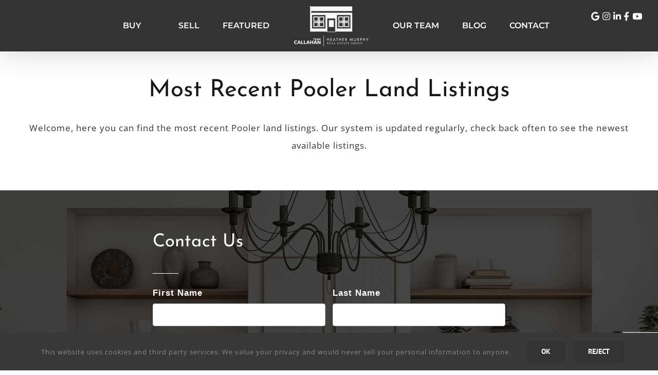

--- FILE ---
content_type: text/html; charset=utf-8
request_url: https://www.google.com/recaptcha/api2/anchor?ar=1&k=6LegGhYnAAAAAFxBBOYs3ivhxfSIOujaekWpLCMn&co=aHR0cHM6Ly93d3cuaGVhdGhlcm11cnBoeWdyb3VwLmNvbTo0NDM.&hl=en&v=PoyoqOPhxBO7pBk68S4YbpHZ&theme=light&size=invisible&anchor-ms=20000&execute-ms=30000&cb=xgg8pcul91ab
body_size: 48973
content:
<!DOCTYPE HTML><html dir="ltr" lang="en"><head><meta http-equiv="Content-Type" content="text/html; charset=UTF-8">
<meta http-equiv="X-UA-Compatible" content="IE=edge">
<title>reCAPTCHA</title>
<style type="text/css">
/* cyrillic-ext */
@font-face {
  font-family: 'Roboto';
  font-style: normal;
  font-weight: 400;
  font-stretch: 100%;
  src: url(//fonts.gstatic.com/s/roboto/v48/KFO7CnqEu92Fr1ME7kSn66aGLdTylUAMa3GUBHMdazTgWw.woff2) format('woff2');
  unicode-range: U+0460-052F, U+1C80-1C8A, U+20B4, U+2DE0-2DFF, U+A640-A69F, U+FE2E-FE2F;
}
/* cyrillic */
@font-face {
  font-family: 'Roboto';
  font-style: normal;
  font-weight: 400;
  font-stretch: 100%;
  src: url(//fonts.gstatic.com/s/roboto/v48/KFO7CnqEu92Fr1ME7kSn66aGLdTylUAMa3iUBHMdazTgWw.woff2) format('woff2');
  unicode-range: U+0301, U+0400-045F, U+0490-0491, U+04B0-04B1, U+2116;
}
/* greek-ext */
@font-face {
  font-family: 'Roboto';
  font-style: normal;
  font-weight: 400;
  font-stretch: 100%;
  src: url(//fonts.gstatic.com/s/roboto/v48/KFO7CnqEu92Fr1ME7kSn66aGLdTylUAMa3CUBHMdazTgWw.woff2) format('woff2');
  unicode-range: U+1F00-1FFF;
}
/* greek */
@font-face {
  font-family: 'Roboto';
  font-style: normal;
  font-weight: 400;
  font-stretch: 100%;
  src: url(//fonts.gstatic.com/s/roboto/v48/KFO7CnqEu92Fr1ME7kSn66aGLdTylUAMa3-UBHMdazTgWw.woff2) format('woff2');
  unicode-range: U+0370-0377, U+037A-037F, U+0384-038A, U+038C, U+038E-03A1, U+03A3-03FF;
}
/* math */
@font-face {
  font-family: 'Roboto';
  font-style: normal;
  font-weight: 400;
  font-stretch: 100%;
  src: url(//fonts.gstatic.com/s/roboto/v48/KFO7CnqEu92Fr1ME7kSn66aGLdTylUAMawCUBHMdazTgWw.woff2) format('woff2');
  unicode-range: U+0302-0303, U+0305, U+0307-0308, U+0310, U+0312, U+0315, U+031A, U+0326-0327, U+032C, U+032F-0330, U+0332-0333, U+0338, U+033A, U+0346, U+034D, U+0391-03A1, U+03A3-03A9, U+03B1-03C9, U+03D1, U+03D5-03D6, U+03F0-03F1, U+03F4-03F5, U+2016-2017, U+2034-2038, U+203C, U+2040, U+2043, U+2047, U+2050, U+2057, U+205F, U+2070-2071, U+2074-208E, U+2090-209C, U+20D0-20DC, U+20E1, U+20E5-20EF, U+2100-2112, U+2114-2115, U+2117-2121, U+2123-214F, U+2190, U+2192, U+2194-21AE, U+21B0-21E5, U+21F1-21F2, U+21F4-2211, U+2213-2214, U+2216-22FF, U+2308-230B, U+2310, U+2319, U+231C-2321, U+2336-237A, U+237C, U+2395, U+239B-23B7, U+23D0, U+23DC-23E1, U+2474-2475, U+25AF, U+25B3, U+25B7, U+25BD, U+25C1, U+25CA, U+25CC, U+25FB, U+266D-266F, U+27C0-27FF, U+2900-2AFF, U+2B0E-2B11, U+2B30-2B4C, U+2BFE, U+3030, U+FF5B, U+FF5D, U+1D400-1D7FF, U+1EE00-1EEFF;
}
/* symbols */
@font-face {
  font-family: 'Roboto';
  font-style: normal;
  font-weight: 400;
  font-stretch: 100%;
  src: url(//fonts.gstatic.com/s/roboto/v48/KFO7CnqEu92Fr1ME7kSn66aGLdTylUAMaxKUBHMdazTgWw.woff2) format('woff2');
  unicode-range: U+0001-000C, U+000E-001F, U+007F-009F, U+20DD-20E0, U+20E2-20E4, U+2150-218F, U+2190, U+2192, U+2194-2199, U+21AF, U+21E6-21F0, U+21F3, U+2218-2219, U+2299, U+22C4-22C6, U+2300-243F, U+2440-244A, U+2460-24FF, U+25A0-27BF, U+2800-28FF, U+2921-2922, U+2981, U+29BF, U+29EB, U+2B00-2BFF, U+4DC0-4DFF, U+FFF9-FFFB, U+10140-1018E, U+10190-1019C, U+101A0, U+101D0-101FD, U+102E0-102FB, U+10E60-10E7E, U+1D2C0-1D2D3, U+1D2E0-1D37F, U+1F000-1F0FF, U+1F100-1F1AD, U+1F1E6-1F1FF, U+1F30D-1F30F, U+1F315, U+1F31C, U+1F31E, U+1F320-1F32C, U+1F336, U+1F378, U+1F37D, U+1F382, U+1F393-1F39F, U+1F3A7-1F3A8, U+1F3AC-1F3AF, U+1F3C2, U+1F3C4-1F3C6, U+1F3CA-1F3CE, U+1F3D4-1F3E0, U+1F3ED, U+1F3F1-1F3F3, U+1F3F5-1F3F7, U+1F408, U+1F415, U+1F41F, U+1F426, U+1F43F, U+1F441-1F442, U+1F444, U+1F446-1F449, U+1F44C-1F44E, U+1F453, U+1F46A, U+1F47D, U+1F4A3, U+1F4B0, U+1F4B3, U+1F4B9, U+1F4BB, U+1F4BF, U+1F4C8-1F4CB, U+1F4D6, U+1F4DA, U+1F4DF, U+1F4E3-1F4E6, U+1F4EA-1F4ED, U+1F4F7, U+1F4F9-1F4FB, U+1F4FD-1F4FE, U+1F503, U+1F507-1F50B, U+1F50D, U+1F512-1F513, U+1F53E-1F54A, U+1F54F-1F5FA, U+1F610, U+1F650-1F67F, U+1F687, U+1F68D, U+1F691, U+1F694, U+1F698, U+1F6AD, U+1F6B2, U+1F6B9-1F6BA, U+1F6BC, U+1F6C6-1F6CF, U+1F6D3-1F6D7, U+1F6E0-1F6EA, U+1F6F0-1F6F3, U+1F6F7-1F6FC, U+1F700-1F7FF, U+1F800-1F80B, U+1F810-1F847, U+1F850-1F859, U+1F860-1F887, U+1F890-1F8AD, U+1F8B0-1F8BB, U+1F8C0-1F8C1, U+1F900-1F90B, U+1F93B, U+1F946, U+1F984, U+1F996, U+1F9E9, U+1FA00-1FA6F, U+1FA70-1FA7C, U+1FA80-1FA89, U+1FA8F-1FAC6, U+1FACE-1FADC, U+1FADF-1FAE9, U+1FAF0-1FAF8, U+1FB00-1FBFF;
}
/* vietnamese */
@font-face {
  font-family: 'Roboto';
  font-style: normal;
  font-weight: 400;
  font-stretch: 100%;
  src: url(//fonts.gstatic.com/s/roboto/v48/KFO7CnqEu92Fr1ME7kSn66aGLdTylUAMa3OUBHMdazTgWw.woff2) format('woff2');
  unicode-range: U+0102-0103, U+0110-0111, U+0128-0129, U+0168-0169, U+01A0-01A1, U+01AF-01B0, U+0300-0301, U+0303-0304, U+0308-0309, U+0323, U+0329, U+1EA0-1EF9, U+20AB;
}
/* latin-ext */
@font-face {
  font-family: 'Roboto';
  font-style: normal;
  font-weight: 400;
  font-stretch: 100%;
  src: url(//fonts.gstatic.com/s/roboto/v48/KFO7CnqEu92Fr1ME7kSn66aGLdTylUAMa3KUBHMdazTgWw.woff2) format('woff2');
  unicode-range: U+0100-02BA, U+02BD-02C5, U+02C7-02CC, U+02CE-02D7, U+02DD-02FF, U+0304, U+0308, U+0329, U+1D00-1DBF, U+1E00-1E9F, U+1EF2-1EFF, U+2020, U+20A0-20AB, U+20AD-20C0, U+2113, U+2C60-2C7F, U+A720-A7FF;
}
/* latin */
@font-face {
  font-family: 'Roboto';
  font-style: normal;
  font-weight: 400;
  font-stretch: 100%;
  src: url(//fonts.gstatic.com/s/roboto/v48/KFO7CnqEu92Fr1ME7kSn66aGLdTylUAMa3yUBHMdazQ.woff2) format('woff2');
  unicode-range: U+0000-00FF, U+0131, U+0152-0153, U+02BB-02BC, U+02C6, U+02DA, U+02DC, U+0304, U+0308, U+0329, U+2000-206F, U+20AC, U+2122, U+2191, U+2193, U+2212, U+2215, U+FEFF, U+FFFD;
}
/* cyrillic-ext */
@font-face {
  font-family: 'Roboto';
  font-style: normal;
  font-weight: 500;
  font-stretch: 100%;
  src: url(//fonts.gstatic.com/s/roboto/v48/KFO7CnqEu92Fr1ME7kSn66aGLdTylUAMa3GUBHMdazTgWw.woff2) format('woff2');
  unicode-range: U+0460-052F, U+1C80-1C8A, U+20B4, U+2DE0-2DFF, U+A640-A69F, U+FE2E-FE2F;
}
/* cyrillic */
@font-face {
  font-family: 'Roboto';
  font-style: normal;
  font-weight: 500;
  font-stretch: 100%;
  src: url(//fonts.gstatic.com/s/roboto/v48/KFO7CnqEu92Fr1ME7kSn66aGLdTylUAMa3iUBHMdazTgWw.woff2) format('woff2');
  unicode-range: U+0301, U+0400-045F, U+0490-0491, U+04B0-04B1, U+2116;
}
/* greek-ext */
@font-face {
  font-family: 'Roboto';
  font-style: normal;
  font-weight: 500;
  font-stretch: 100%;
  src: url(//fonts.gstatic.com/s/roboto/v48/KFO7CnqEu92Fr1ME7kSn66aGLdTylUAMa3CUBHMdazTgWw.woff2) format('woff2');
  unicode-range: U+1F00-1FFF;
}
/* greek */
@font-face {
  font-family: 'Roboto';
  font-style: normal;
  font-weight: 500;
  font-stretch: 100%;
  src: url(//fonts.gstatic.com/s/roboto/v48/KFO7CnqEu92Fr1ME7kSn66aGLdTylUAMa3-UBHMdazTgWw.woff2) format('woff2');
  unicode-range: U+0370-0377, U+037A-037F, U+0384-038A, U+038C, U+038E-03A1, U+03A3-03FF;
}
/* math */
@font-face {
  font-family: 'Roboto';
  font-style: normal;
  font-weight: 500;
  font-stretch: 100%;
  src: url(//fonts.gstatic.com/s/roboto/v48/KFO7CnqEu92Fr1ME7kSn66aGLdTylUAMawCUBHMdazTgWw.woff2) format('woff2');
  unicode-range: U+0302-0303, U+0305, U+0307-0308, U+0310, U+0312, U+0315, U+031A, U+0326-0327, U+032C, U+032F-0330, U+0332-0333, U+0338, U+033A, U+0346, U+034D, U+0391-03A1, U+03A3-03A9, U+03B1-03C9, U+03D1, U+03D5-03D6, U+03F0-03F1, U+03F4-03F5, U+2016-2017, U+2034-2038, U+203C, U+2040, U+2043, U+2047, U+2050, U+2057, U+205F, U+2070-2071, U+2074-208E, U+2090-209C, U+20D0-20DC, U+20E1, U+20E5-20EF, U+2100-2112, U+2114-2115, U+2117-2121, U+2123-214F, U+2190, U+2192, U+2194-21AE, U+21B0-21E5, U+21F1-21F2, U+21F4-2211, U+2213-2214, U+2216-22FF, U+2308-230B, U+2310, U+2319, U+231C-2321, U+2336-237A, U+237C, U+2395, U+239B-23B7, U+23D0, U+23DC-23E1, U+2474-2475, U+25AF, U+25B3, U+25B7, U+25BD, U+25C1, U+25CA, U+25CC, U+25FB, U+266D-266F, U+27C0-27FF, U+2900-2AFF, U+2B0E-2B11, U+2B30-2B4C, U+2BFE, U+3030, U+FF5B, U+FF5D, U+1D400-1D7FF, U+1EE00-1EEFF;
}
/* symbols */
@font-face {
  font-family: 'Roboto';
  font-style: normal;
  font-weight: 500;
  font-stretch: 100%;
  src: url(//fonts.gstatic.com/s/roboto/v48/KFO7CnqEu92Fr1ME7kSn66aGLdTylUAMaxKUBHMdazTgWw.woff2) format('woff2');
  unicode-range: U+0001-000C, U+000E-001F, U+007F-009F, U+20DD-20E0, U+20E2-20E4, U+2150-218F, U+2190, U+2192, U+2194-2199, U+21AF, U+21E6-21F0, U+21F3, U+2218-2219, U+2299, U+22C4-22C6, U+2300-243F, U+2440-244A, U+2460-24FF, U+25A0-27BF, U+2800-28FF, U+2921-2922, U+2981, U+29BF, U+29EB, U+2B00-2BFF, U+4DC0-4DFF, U+FFF9-FFFB, U+10140-1018E, U+10190-1019C, U+101A0, U+101D0-101FD, U+102E0-102FB, U+10E60-10E7E, U+1D2C0-1D2D3, U+1D2E0-1D37F, U+1F000-1F0FF, U+1F100-1F1AD, U+1F1E6-1F1FF, U+1F30D-1F30F, U+1F315, U+1F31C, U+1F31E, U+1F320-1F32C, U+1F336, U+1F378, U+1F37D, U+1F382, U+1F393-1F39F, U+1F3A7-1F3A8, U+1F3AC-1F3AF, U+1F3C2, U+1F3C4-1F3C6, U+1F3CA-1F3CE, U+1F3D4-1F3E0, U+1F3ED, U+1F3F1-1F3F3, U+1F3F5-1F3F7, U+1F408, U+1F415, U+1F41F, U+1F426, U+1F43F, U+1F441-1F442, U+1F444, U+1F446-1F449, U+1F44C-1F44E, U+1F453, U+1F46A, U+1F47D, U+1F4A3, U+1F4B0, U+1F4B3, U+1F4B9, U+1F4BB, U+1F4BF, U+1F4C8-1F4CB, U+1F4D6, U+1F4DA, U+1F4DF, U+1F4E3-1F4E6, U+1F4EA-1F4ED, U+1F4F7, U+1F4F9-1F4FB, U+1F4FD-1F4FE, U+1F503, U+1F507-1F50B, U+1F50D, U+1F512-1F513, U+1F53E-1F54A, U+1F54F-1F5FA, U+1F610, U+1F650-1F67F, U+1F687, U+1F68D, U+1F691, U+1F694, U+1F698, U+1F6AD, U+1F6B2, U+1F6B9-1F6BA, U+1F6BC, U+1F6C6-1F6CF, U+1F6D3-1F6D7, U+1F6E0-1F6EA, U+1F6F0-1F6F3, U+1F6F7-1F6FC, U+1F700-1F7FF, U+1F800-1F80B, U+1F810-1F847, U+1F850-1F859, U+1F860-1F887, U+1F890-1F8AD, U+1F8B0-1F8BB, U+1F8C0-1F8C1, U+1F900-1F90B, U+1F93B, U+1F946, U+1F984, U+1F996, U+1F9E9, U+1FA00-1FA6F, U+1FA70-1FA7C, U+1FA80-1FA89, U+1FA8F-1FAC6, U+1FACE-1FADC, U+1FADF-1FAE9, U+1FAF0-1FAF8, U+1FB00-1FBFF;
}
/* vietnamese */
@font-face {
  font-family: 'Roboto';
  font-style: normal;
  font-weight: 500;
  font-stretch: 100%;
  src: url(//fonts.gstatic.com/s/roboto/v48/KFO7CnqEu92Fr1ME7kSn66aGLdTylUAMa3OUBHMdazTgWw.woff2) format('woff2');
  unicode-range: U+0102-0103, U+0110-0111, U+0128-0129, U+0168-0169, U+01A0-01A1, U+01AF-01B0, U+0300-0301, U+0303-0304, U+0308-0309, U+0323, U+0329, U+1EA0-1EF9, U+20AB;
}
/* latin-ext */
@font-face {
  font-family: 'Roboto';
  font-style: normal;
  font-weight: 500;
  font-stretch: 100%;
  src: url(//fonts.gstatic.com/s/roboto/v48/KFO7CnqEu92Fr1ME7kSn66aGLdTylUAMa3KUBHMdazTgWw.woff2) format('woff2');
  unicode-range: U+0100-02BA, U+02BD-02C5, U+02C7-02CC, U+02CE-02D7, U+02DD-02FF, U+0304, U+0308, U+0329, U+1D00-1DBF, U+1E00-1E9F, U+1EF2-1EFF, U+2020, U+20A0-20AB, U+20AD-20C0, U+2113, U+2C60-2C7F, U+A720-A7FF;
}
/* latin */
@font-face {
  font-family: 'Roboto';
  font-style: normal;
  font-weight: 500;
  font-stretch: 100%;
  src: url(//fonts.gstatic.com/s/roboto/v48/KFO7CnqEu92Fr1ME7kSn66aGLdTylUAMa3yUBHMdazQ.woff2) format('woff2');
  unicode-range: U+0000-00FF, U+0131, U+0152-0153, U+02BB-02BC, U+02C6, U+02DA, U+02DC, U+0304, U+0308, U+0329, U+2000-206F, U+20AC, U+2122, U+2191, U+2193, U+2212, U+2215, U+FEFF, U+FFFD;
}
/* cyrillic-ext */
@font-face {
  font-family: 'Roboto';
  font-style: normal;
  font-weight: 900;
  font-stretch: 100%;
  src: url(//fonts.gstatic.com/s/roboto/v48/KFO7CnqEu92Fr1ME7kSn66aGLdTylUAMa3GUBHMdazTgWw.woff2) format('woff2');
  unicode-range: U+0460-052F, U+1C80-1C8A, U+20B4, U+2DE0-2DFF, U+A640-A69F, U+FE2E-FE2F;
}
/* cyrillic */
@font-face {
  font-family: 'Roboto';
  font-style: normal;
  font-weight: 900;
  font-stretch: 100%;
  src: url(//fonts.gstatic.com/s/roboto/v48/KFO7CnqEu92Fr1ME7kSn66aGLdTylUAMa3iUBHMdazTgWw.woff2) format('woff2');
  unicode-range: U+0301, U+0400-045F, U+0490-0491, U+04B0-04B1, U+2116;
}
/* greek-ext */
@font-face {
  font-family: 'Roboto';
  font-style: normal;
  font-weight: 900;
  font-stretch: 100%;
  src: url(//fonts.gstatic.com/s/roboto/v48/KFO7CnqEu92Fr1ME7kSn66aGLdTylUAMa3CUBHMdazTgWw.woff2) format('woff2');
  unicode-range: U+1F00-1FFF;
}
/* greek */
@font-face {
  font-family: 'Roboto';
  font-style: normal;
  font-weight: 900;
  font-stretch: 100%;
  src: url(//fonts.gstatic.com/s/roboto/v48/KFO7CnqEu92Fr1ME7kSn66aGLdTylUAMa3-UBHMdazTgWw.woff2) format('woff2');
  unicode-range: U+0370-0377, U+037A-037F, U+0384-038A, U+038C, U+038E-03A1, U+03A3-03FF;
}
/* math */
@font-face {
  font-family: 'Roboto';
  font-style: normal;
  font-weight: 900;
  font-stretch: 100%;
  src: url(//fonts.gstatic.com/s/roboto/v48/KFO7CnqEu92Fr1ME7kSn66aGLdTylUAMawCUBHMdazTgWw.woff2) format('woff2');
  unicode-range: U+0302-0303, U+0305, U+0307-0308, U+0310, U+0312, U+0315, U+031A, U+0326-0327, U+032C, U+032F-0330, U+0332-0333, U+0338, U+033A, U+0346, U+034D, U+0391-03A1, U+03A3-03A9, U+03B1-03C9, U+03D1, U+03D5-03D6, U+03F0-03F1, U+03F4-03F5, U+2016-2017, U+2034-2038, U+203C, U+2040, U+2043, U+2047, U+2050, U+2057, U+205F, U+2070-2071, U+2074-208E, U+2090-209C, U+20D0-20DC, U+20E1, U+20E5-20EF, U+2100-2112, U+2114-2115, U+2117-2121, U+2123-214F, U+2190, U+2192, U+2194-21AE, U+21B0-21E5, U+21F1-21F2, U+21F4-2211, U+2213-2214, U+2216-22FF, U+2308-230B, U+2310, U+2319, U+231C-2321, U+2336-237A, U+237C, U+2395, U+239B-23B7, U+23D0, U+23DC-23E1, U+2474-2475, U+25AF, U+25B3, U+25B7, U+25BD, U+25C1, U+25CA, U+25CC, U+25FB, U+266D-266F, U+27C0-27FF, U+2900-2AFF, U+2B0E-2B11, U+2B30-2B4C, U+2BFE, U+3030, U+FF5B, U+FF5D, U+1D400-1D7FF, U+1EE00-1EEFF;
}
/* symbols */
@font-face {
  font-family: 'Roboto';
  font-style: normal;
  font-weight: 900;
  font-stretch: 100%;
  src: url(//fonts.gstatic.com/s/roboto/v48/KFO7CnqEu92Fr1ME7kSn66aGLdTylUAMaxKUBHMdazTgWw.woff2) format('woff2');
  unicode-range: U+0001-000C, U+000E-001F, U+007F-009F, U+20DD-20E0, U+20E2-20E4, U+2150-218F, U+2190, U+2192, U+2194-2199, U+21AF, U+21E6-21F0, U+21F3, U+2218-2219, U+2299, U+22C4-22C6, U+2300-243F, U+2440-244A, U+2460-24FF, U+25A0-27BF, U+2800-28FF, U+2921-2922, U+2981, U+29BF, U+29EB, U+2B00-2BFF, U+4DC0-4DFF, U+FFF9-FFFB, U+10140-1018E, U+10190-1019C, U+101A0, U+101D0-101FD, U+102E0-102FB, U+10E60-10E7E, U+1D2C0-1D2D3, U+1D2E0-1D37F, U+1F000-1F0FF, U+1F100-1F1AD, U+1F1E6-1F1FF, U+1F30D-1F30F, U+1F315, U+1F31C, U+1F31E, U+1F320-1F32C, U+1F336, U+1F378, U+1F37D, U+1F382, U+1F393-1F39F, U+1F3A7-1F3A8, U+1F3AC-1F3AF, U+1F3C2, U+1F3C4-1F3C6, U+1F3CA-1F3CE, U+1F3D4-1F3E0, U+1F3ED, U+1F3F1-1F3F3, U+1F3F5-1F3F7, U+1F408, U+1F415, U+1F41F, U+1F426, U+1F43F, U+1F441-1F442, U+1F444, U+1F446-1F449, U+1F44C-1F44E, U+1F453, U+1F46A, U+1F47D, U+1F4A3, U+1F4B0, U+1F4B3, U+1F4B9, U+1F4BB, U+1F4BF, U+1F4C8-1F4CB, U+1F4D6, U+1F4DA, U+1F4DF, U+1F4E3-1F4E6, U+1F4EA-1F4ED, U+1F4F7, U+1F4F9-1F4FB, U+1F4FD-1F4FE, U+1F503, U+1F507-1F50B, U+1F50D, U+1F512-1F513, U+1F53E-1F54A, U+1F54F-1F5FA, U+1F610, U+1F650-1F67F, U+1F687, U+1F68D, U+1F691, U+1F694, U+1F698, U+1F6AD, U+1F6B2, U+1F6B9-1F6BA, U+1F6BC, U+1F6C6-1F6CF, U+1F6D3-1F6D7, U+1F6E0-1F6EA, U+1F6F0-1F6F3, U+1F6F7-1F6FC, U+1F700-1F7FF, U+1F800-1F80B, U+1F810-1F847, U+1F850-1F859, U+1F860-1F887, U+1F890-1F8AD, U+1F8B0-1F8BB, U+1F8C0-1F8C1, U+1F900-1F90B, U+1F93B, U+1F946, U+1F984, U+1F996, U+1F9E9, U+1FA00-1FA6F, U+1FA70-1FA7C, U+1FA80-1FA89, U+1FA8F-1FAC6, U+1FACE-1FADC, U+1FADF-1FAE9, U+1FAF0-1FAF8, U+1FB00-1FBFF;
}
/* vietnamese */
@font-face {
  font-family: 'Roboto';
  font-style: normal;
  font-weight: 900;
  font-stretch: 100%;
  src: url(//fonts.gstatic.com/s/roboto/v48/KFO7CnqEu92Fr1ME7kSn66aGLdTylUAMa3OUBHMdazTgWw.woff2) format('woff2');
  unicode-range: U+0102-0103, U+0110-0111, U+0128-0129, U+0168-0169, U+01A0-01A1, U+01AF-01B0, U+0300-0301, U+0303-0304, U+0308-0309, U+0323, U+0329, U+1EA0-1EF9, U+20AB;
}
/* latin-ext */
@font-face {
  font-family: 'Roboto';
  font-style: normal;
  font-weight: 900;
  font-stretch: 100%;
  src: url(//fonts.gstatic.com/s/roboto/v48/KFO7CnqEu92Fr1ME7kSn66aGLdTylUAMa3KUBHMdazTgWw.woff2) format('woff2');
  unicode-range: U+0100-02BA, U+02BD-02C5, U+02C7-02CC, U+02CE-02D7, U+02DD-02FF, U+0304, U+0308, U+0329, U+1D00-1DBF, U+1E00-1E9F, U+1EF2-1EFF, U+2020, U+20A0-20AB, U+20AD-20C0, U+2113, U+2C60-2C7F, U+A720-A7FF;
}
/* latin */
@font-face {
  font-family: 'Roboto';
  font-style: normal;
  font-weight: 900;
  font-stretch: 100%;
  src: url(//fonts.gstatic.com/s/roboto/v48/KFO7CnqEu92Fr1ME7kSn66aGLdTylUAMa3yUBHMdazQ.woff2) format('woff2');
  unicode-range: U+0000-00FF, U+0131, U+0152-0153, U+02BB-02BC, U+02C6, U+02DA, U+02DC, U+0304, U+0308, U+0329, U+2000-206F, U+20AC, U+2122, U+2191, U+2193, U+2212, U+2215, U+FEFF, U+FFFD;
}

</style>
<link rel="stylesheet" type="text/css" href="https://www.gstatic.com/recaptcha/releases/PoyoqOPhxBO7pBk68S4YbpHZ/styles__ltr.css">
<script nonce="iEa3UkG2wOboWP1QUbrJYA" type="text/javascript">window['__recaptcha_api'] = 'https://www.google.com/recaptcha/api2/';</script>
<script type="text/javascript" src="https://www.gstatic.com/recaptcha/releases/PoyoqOPhxBO7pBk68S4YbpHZ/recaptcha__en.js" nonce="iEa3UkG2wOboWP1QUbrJYA">
      
    </script></head>
<body><div id="rc-anchor-alert" class="rc-anchor-alert"></div>
<input type="hidden" id="recaptcha-token" value="[base64]">
<script type="text/javascript" nonce="iEa3UkG2wOboWP1QUbrJYA">
      recaptcha.anchor.Main.init("[\x22ainput\x22,[\x22bgdata\x22,\x22\x22,\[base64]/[base64]/[base64]/[base64]/[base64]/[base64]/KGcoTywyNTMsTy5PKSxVRyhPLEMpKTpnKE8sMjUzLEMpLE8pKSxsKSksTykpfSxieT1mdW5jdGlvbihDLE8sdSxsKXtmb3IobD0odT1SKEMpLDApO08+MDtPLS0pbD1sPDw4fFooQyk7ZyhDLHUsbCl9LFVHPWZ1bmN0aW9uKEMsTyl7Qy5pLmxlbmd0aD4xMDQ/[base64]/[base64]/[base64]/[base64]/[base64]/[base64]/[base64]\\u003d\x22,\[base64]\x22,\x22fl5tEwxoGUcsw6XChy8aw6LDj2/DksOWwp8Sw7DCj24fAz3DuE8YF1PDiBcPw4oPIRnCpcOdwrnCnyxYw6Jfw6DDl8KjwoPCt3HCp8OYwroPwoLCtcO9aMK9Kg0Aw78hBcKzXcKvXi5IcMKkwp/CjS3Dmlpsw6BRI8KPw63Dn8OSw6hTWMOnw5jCuULCnlU+Q2Q7w7FnAmvCvsK9w7F1IihIRXEdwptAw7YAAcKXNi9Vwp8Sw7tiazrDvMOxwq9/w4TDjnJkXsOrRVd/SsOFw5XDvsOuGcKdGcOzcsKaw60bKWZOwoJ1IXHCnRXCrcKhw64wwp0qwqspG07CpsKYdxYzwqrDoMKCwokNwq3DjsOHw5xtbQ4Fw7ICw5LCjMK9asOBwpxbccK8w4dxOcOIw6JgLj3CqX/Cuy7Cv8KSS8O5w7bDqyx2w68Xw40+wqxCw61Mw5VMwqUHwo7CqwDCghzCsADCjlJYwotxSMKwwoJkIDhdESM4w5Ntwo0PwrHCn2xqcsK0TsK0Q8OXw5zDsWRPL8OYwrvCtsK2w7DCi8K9w6PDg2FQwpA/DgbCssKVw7JJLcKKQWVIwrg5ZcOdwrvClmsowo/CvWnDvcOww6kZNBnDmMKxwpQ6WjnDs8OaGsOEasO/w4MEw6I9Nx3Dv8OPPsOgBMO4LG7DjWkow5bCusOgD07Cj17Ckid9w5/[base64]/CrcKmRQ5IUsKAw7Ufwp/Chn5lYsKNwqTCj8OjEQ1wCMOsw7lIwp3CnsKiL17Cu2fCqsKgw6FQw7LDn8KJesK9IQ/DvcOsDEPCt8Oxwq/[base64]/CjmhCKcKmbylDwpPCk8Kbw67DjVRrwpE4wqbDrHTCvQvCscOCwojCgx1Mb8KvwrjCmz/CmEUew4lBwpLDrsOKDiNAw64nw7XDmcOuw6dmGXPDg8OnCsOPOsKTUk8yYSQ8PMOHw5g3BD3Cu8KpWcKWVcOpwpDCjsO8woJIG8KOIcKLO0BiTMO5esKcMsO7w4M/KsORw7HDicO6eFrDpXzDlcKmCMKFwrw3w4DDrcOWwrTCicKPDUzDisOAW3XDssKQw7LCssKfazXCtcKHYMKjwpspwr3DhMK1eRTCkE1OUsOIwqvCiDrClVhDQ3bDpsO4VHzCgXnCrcO5Jx8zIFXDjSrDhsK7VS7Dm2/[base64]/[base64]/[base64]/DhcOGUsK6SkdMRiDDqMKMF0bCvyHCrX/DuU4bwpTDm8KyUsOSw5jDt8O/w4nDtW4Yw7XCnATDnALCrC1zw74jw5rDn8OxwpjDncO+SMKhw5HDtsOhwpHDgVJUeT/CjcKtcsONwrl6clB3w5NmLXLDjMOtw5rDusO2HXTCkBzDnEbCpcOKwosudQLDsMOhw5lfw7DDrU4KP8KLw5c4FwTDlERIwpnCrcOlEMKoc8K3w60za8Oew5PDh8O0w5hoRMKsw6LDtC5dasKewpDCmnTCmsKmalFlUcOkAcKcw7hkAsKkwqQjc2sUw40Bwr8lw5/[base64]/[base64]/DvMObw4bDvCtWPMOKwrTDmVnCuEhoBMK3bFzDgMK2biLCkjHDisKQC8Onw65dHCXCuRjDuDFJw6DCjFrCksOCwoMNNxZUWB5seR9JGMO+w5MBXXnDj8OFw7nDo8Ohw4/DrkXDjMKAw4fDrMOzw68ub3XCvUcBw43DncO8SsOgw6bDihLCgWohw6AnwqBGVcOmwqHCg8O2bQ9PfmHCn3Jkw6rDpcKAw78nS2HDhxMSw7JfGMOSwoLDijIFw6l/BsOuw5YOw4AzVCNWwrs+LB8iAjPCjcOJw4EXw5LDlHh1HMOgScKqwr5HIlrCjXwsw6UlF8OLwppSXmPDlcOawpMCVX4dwpnCt3ocOXQmwq5EXcO6XsOeHCEGHcOBegfCnUnDvAk6Jld4D8ONw7/CiGhpw757F0kowrh+bFnCuVXCmcOUc0FxQMO1K8OLwq09woTCucKDPkBMw4zCnnxtwoMPDMOHdw4UdxVgccKxw4vDo8OVwq/CuMOHwpB3wrRfehvDncK7RX3CijxjwoVlb8Khwp7Ci8KJw7bDksOowpcBwpUbw7/Do8KbMsKRwq7DtU84SW7ChsKew4F8w48dwpMfwq3Ckzw/TgZhAFscWMKtVMOdTsKpwpjCgcOXacOcwopFwopkw5MpNhnCvwg1eT7Cph/CncKNw5jCmFNvfsOGw6nCicKwH8Oxw6fCikp7w5jCp2IGwoZNY8K8B2bCon5EbMO8J8OTJsK6w7Bhw4EyLcOHw4/CscKNUGbDjsK7w6DCtMKAw75XwqMvbHk2wo/Cuzs9FMOmecOOT8KuwroJRGXCn1RYQm93wpfDlsK2w65YE8ONc2kbOgQlPMKGbA9vGsOQB8KtH1QSWMKzw5vCosOrwqbCuMKybTDDjMKKwpTCvxY/[base64]/[base64]/Dhm9RK1LDgcKbw5JNIlHCmwhDN1ovwoJmw6rCsDN0Y8O4w596ZsKPVzg0w7V4TcKVw78uwrRNGEoRSsK2wpcae0zDlsKGE8KIw4ErAsO/wqsoc2vDin3Cll3DkjnDhS1uwrcuTcO5wqInw44FWEDCncO7BsKOw63DvXLDviclw53DhGDDoFDCjsOmw5LCt2kbOVzCqsOVwrVHw48hXcK3GXHClsKSwofDhRsqIHnDiMOnw7B4FVzCtMK5wpFTw6/[base64]/DscKJwqHDs8Kpw5rDusKow4h1JDPDoGp/w60wasOzwppYf8KnTDxcwrk6wpBaw7bDhGfDpCjDhVLDmG4eQSZDMMOwV0HCm8OpwoosLcOZIMKQw4fCukjCsMO0esKgw5UzwrIcERoww4hKwq81HsO2ecONd3N9wozDksO6wo3CicKNIMOlw6PDocOnQcOrL0zDpQrDuy/CojrDqMOAw7vDg8Ovw6zCuxpsBTAlRsK0w4HCqitww5YSWynCpwvDpcO7w7DDkj7DjAfChMKiw4/DtMK5w73DszQ6acOuYsK2PRbCizbDmE3ClcOkThfDqF5Xwol7w6XCicKSJFNiwqQewq/[base64]/DpMOZZcKDwqlCIMK5wpZzY8KZw4QcFsKBFsK6e31Vw5HDu3vDlcKTJsOywpHDv8O8w5lYwp7Cs2zCnsO/wpbCtVjDoMKgwpRpw5/DuBNaw6dmPXTDpMKowqTCoS4iWsOdRMKPDkZnPWjDksKBwrrCoMKDwq8RwqHDscOICh4Fwr/[base64]/DqG0lw7HCrRnDlsOgEsOdNThXw6zCnj8Twop7RMKMaFXDj8KBw5s/wpHCg8KCV8K5w5sUK8KDAcOdw6Idw6oBw7rCicODwqkvw47CrcOfw7LCn8K6AcO+wrQGcExAZsKWV1/CgnrConbDq8KdeEwJwpRmwrEjwq7CkSZjw5jCtMO3w7InQcOBwrLDpAUgwrt7RhzChWgcw75DFwBMByvDvhJoOEcXw45Jw7Nqw5fCpsOVw4zDk17Drjdzw6/Cj0JqWxzChcO0fBs9w5lbRyrCmsOSwo7CpkfDrMKdw6hSw5/Dr8O6MMKYw6Eww5HDvMOZW8KqDMKDwprDqR3Cl8KUZsKqw5Zbw6ESYMOCwocDwqYiw5jDtCbDj0HDjSxLYsKDbMKKK8KVw7w/H0kTO8KYUDfCjwxLKMKGwrFALB0HwrLDgUvDm8KeXMOswofDpCjDuMKVw5LDiT41w7LDkUXDrsOIwq1XZsKOacOgw6LCkE5sJcK9w506FcOFw690wqZ/[base64]/w7xlDcODwotDVzx+w7krw5HDg8KKwpBqOF7DucK+KcOnScKhw7zCrMOoB1nDjSssJsK5RMOEwpDCjiAxCgAbHMOZd8OzBcOCwqNiwqrCncKXcH/Cu8KNw5gSwooVw6jDl0YOw5lCfF5twoHChwcSMVcGw7/[base64]/[base64]/N8KYw78TwpAjScOVwokJw4coT8Oqw5wNwpBDPMOFwr0Cw6TDsS3Dq27CiMKvw7A3woDDiWLDtlt1UsK4w65GwrvCgsKMwoTCu1vDhcKjw4tbYk/CvsO+w7TCnnbDocO7wqPCmBTCj8K1ccONeXQFIXbDuSPCmsKcW8KPBsKeSAtNbDtaw6g1w5fCjcKAFcOHDMKow6ZSQwRSwoxQCRzDiR1nVAfCsRnCgcO6wr7CtMOBw7NrBnDDm8K1w6nDj0cHwqQ4FsKIwqfDlgTCkQBhOsOSw5QKEHwoK8OYLMKzABXDhC/[base64]/CmsK2VmTDh8OMwqjCk3FkwrrChMKDUcOawr/Dlm0GJinCh8KIw4LCn8OvOiVxQxYRQ8KHwq3CosK6wqLCjkzDhSrDgMKcwpnDuFRxRsK8esOhS1BQdsOKwqY4w4MsTW/Dt8OlRjpnOcK2wqHCrzVhw7lOUH49GxDCsmDClcKiw4vDrcK2JwrDi8KxwpHDr8KcCQIYAUTCicOLSx3CgiQUwp9/w4BcU13Du8Ofw6Z6GWpBIMKDw4NKJMK8w5VUDmlgIQ3Dm1wPdsOOwrRHwqLComPCgMOzwrh6asKMYWRRD3gswoPDhMOqVsK8w6nDuiNzZWXCmy0uwrprw4nCp0psaRRBwq/CqRUcUltkI8KgBMObw7VmwpPDmBbDrmBIw7/DgQYuw4vChRosO8OPwpl2w5bDhMKKw6zCosKJZcOWw7nDjyYaw55Qw7VUAMKdacKVwp80fsOwwoQmw4spRsOWw40XGjHDscOXwpAgw68NQ8K9fMKLwp/CvMOjbExTc3jCtyzDowrCiMKhHMONwrbCrsODOD0BOzfCvwNMJ2l+LsK8w5Q0w7AXb2oCEsOQwpt8e8Khwo1pbMOPw7IewqbCoQ/CuwpQKsK+wqrCh8KnworDjcOUw6LCvMKaw5bDnMKBw4hNwpUxUcKKMcKNw6hhwr/CqSkOdBILccKnFwJ+PsKvaADDuBhSblISwrrCn8Onw53CncKld8OuRcKBemdzw4tkwrbCmFIjPsKHXUXDpVnCg8KuZ33CisKJMsO7fh4DEMOhP8ONFkfDnQhdwrtuwpc/WcK/w6vDm8Khw5/CvMOtw45awoZGw4LDnlPDiMOow4XClSPCscOEwq8kQ8KlLx3Ch8O8DsKRScOXwrHDohDDt8KPQMKpWE4Jw7DCqsKBwo8QKMKow7XCgx7DmMKkNcKkw4pSw7bDt8KBwq7CgHIUwo4NwovCpMOgZ8Oxw4zCnMKhT8OXFw1lw4RxwpJbwo/DmTrCtMOcOjITw4jDvsKEUQY3wpXCiMOpw7gowofDj8O2w6PDmF9IXnrCtDklwpnDhcKtHxHCucO+RMKpOsOWwozDgVVLwofChFAOPEDDj8OIaWICMDAAwpBDw54pEsKUc8OlbDkLRi/CqcKyUC8BwrcMw5NGGsOten02w4rCsCZGwrjCiCN3w6zDtsKNW1BHFWJBeCk2w5/Ct8OKwpgbwpDDi0nCnMKANsKedUvDkcOdJ8KgwpDClUXCqcOlTMKrRDvCpibCt8OsAQXCoQ/DgcK8bsK1FXUuRVtNPy3Cj8KJw7AhwqVgNi5lw6PCssK5w4jDtcK4w6vCjCF/PcOkFzzDtDdvw7rChsKfbMOEwr7DrxLDlcKTwqElOsOkwpPCssK7YypPN8KOw6LDoWECMh9zw57DkMONw5Yoe27ClMKTw6HDtsKFwobChTIOw5hnw6/DvQHDssOiR1REJysxw79FWcKXw752YljCvcKLwpvDsl45A8KCCMKHw6cCw5lpIcK3J1nDoAAZccOCw7ZHwooRYHhgwoEwZU/CihTDv8Kew4dvN8KjeWXDvcKxw4XCmx/DqsO2w6LDvMOUWcORMk3CjMKLwqHCnT8tfWPDmDHDtmDCoMK0ZQZuBMKJYcOcbSl7GxMIwqlcSS7DmFlpISBzesOeAHnCqcOgwrfDuAYhCsOrZSzCiTDDvsKffk0bwo42L1XCj1ILw5nDqhLDg8KyUwfCqsOjw4JhQ8OhB8KhP2TCgWcGwp/DuRvChcKZw5fDj8K6HHthw5p9w4w0J8KyBsO5w4/CiGZcw5vDjw9Nw5nDnkzCukUBwooYQ8OzTsK0wr4QCw/DrhwyAsK4BUHCrMKdwpFDwr1kw5A5wpnCiMK9wpfCglfDtXJZHsOwS350SWfDkUNPwovCqwnCr8OOMF0Jw64gA2MOw4LCkMOOG1fCtWk8SMOJDMK5AsKjdMOBw4x+wqfCinoIYWvDtkLDmkHCnV1kX8KIw7VgIcKMNmgHw4zDv8O/F3NzXcOhIMK7wqDCoA/[base64]/w6DCp3wnWsO+ZsK/JMOrwqIUYcKMw47CvykmSxxKcsO8HcKLw50qPW/DnFYiNcOJw63DknvDt2V/w4HDuyPCisKVw4rDrAxjRicIDcO6wpsNCsKrwq/DsMKiwq/[base64]/DjsOmw4TDmHQwejF/CUJRwps2wqt9w4daLMORXsKVdMOqbg0eCSTDrGYWWMORBzgowpLCtSEwwq/DlmbCmGTDk8K0wpLDocO4EMO0EMOsLCjCtUHCsMOjw6nDtsKRCB3Dp8OcV8K9worDgDjDqcK3bsKwC0ZVTQAnI8ObwqjCun/CjMO0LsKjw63CrhrDqcOUwrM3wrsqw78KZcK/dQDDqcKpwqDCl8Kew6ZBw4d5ZQ3CiWIbQMOrw6rCv2TDmcO/dsOhNcKyw7h7w7/DsQDDinB2c8KsX8OpImVUMMKZUcO5wqwZG8O1dlrDjcK7w6vDl8KeZ0HDgldKbcOdKQjClMOowpRew6pyfm49WcKSHcKZw5/Cv8O3w5XCm8Oaw4HCrXvCtsKlw7Z6Q2DCtFLDosKKbsO5wr/DkGwXwrbDn2kFw6nDvV7Dl1YmR8Knw5EZwrVJwoDCm8OXw5XDpi1GdH3DpMOoSG90VsK9w7M1LWfCuMO7wp7ClUZ7w5EoPnc/wqNdw7rCncK3w6wzwqjCmsK0wrRVwr8Uw5RtFVzDkjhrEzVjw658eDUvX8K9wpPDix9sNH4/woTDqsKqBSQmOXYGwojDn8KvwqzCi8OgwrcUw5bCnsOBwpl0YsKGw4PDgsKlwq/CpmZ9w53Cg8Kxb8OmDsOHw7HDk8OkX8K0WQkBQzTDryMhw7YGwqfDglTCum/CucOJw5HCuCPDtMOaYwXDtx1jwq8hF8OtJVjDhFvCqXd5BsOlC2fDsBBzw4jCsiQSw4PCix7Dp31AwqlzVRgIwrEbwp56ajLDjEJ+P8O/w5UQwr3Dh8KFBMOgQcKIw53DmMOoWGksw4jCkcKzw4NBw6HCgVjDmMORw7lEwrpGw7DDsMOzw5whCD3CtjspwoEqw7DDkcO0w7kQHl18wotJw5DDtxXCuMOIwrgmwr5WwroFZ8O6w6/Cr1hCwokiJE84w6rDggfCgCZ5wro/[base64]/w4FNGsKawrQ4w4FRwpTCtnIOwqZEw4NJYm8JwoLDs0EXbcOvwqNtw4cWw5luacOAw53Do8Khw4MBXcOABXbDpRfDhcOkwoDDlXHCp2jDisKNw7LCmivDoH7DswTDtsObwo3ClMOAKcKCw5MlecOCO8K/BMOIDsK8w6ccw48xw4zDqsK0wr5HP8O3w6HDohlofcKtw59EwpM1w79/w6tybMOcF8O5JcO2Kw4GRxVYXgvCrQzDhcKbVcOzwotPMCM3fcOxwozDkgzCglZjDMKLw5nCvcO/woXDlsKZC8K/[base64]/Ci3jDi8KHWHrCl8KzH0rDgirDrEQCw7bDqg96wqMLw6/Dm2EEwptlTMKSHcOIwq7DkiFGw5fCjMOAcsOewr9pw6ISwp3CpTkjM1bDvULDrcK3w7jCo3fDhlJnQiwkPsKswoIowqnDpcKtw7HDnVvCvy8swpkGZcKawojDnMOtw67CsAYqwrByG8KpwoHCssOJd3w/wrFoBMOSZMKnw5wZeTLDvnsOw5PCscK1YDEhV2zDg8KUMcKMwoHDq8KoZMK6w5svHcOSVg7CpVTDnsKdbcO4w73Ch8KVw4w2Qzg9wrxRbBLDtcO1w7w5PCjDv0rCvcKiwpk4SzUEw4PCtAAgwrEbJy3DicOmw4vCh15Qw69+wrnCjA/DsUdOw6bDmD/Dq8Kzw5AjQsKbwo3DhW7Cjk7DhcKCw6c2d2cyw50lwocIdsODJcOrwrvDriLCsGDDmMKjTDhIW8OzwrPCqsOUwpXDicKWPhU0RyzDiwTCqMKfHWoRU8KlYcOhw7bDg8OTLMK8wrMLbMK8wrxYPcOlw5LDpT5mw7bDnsKSU8O/[base64]/[base64]/[base64]/Cp8O5wq0awoTColxRC8KwT8Kpw7vCjMK6DBbCs2hfw6vCscOIwpF3w6nDoFfDjcKAcSk/LC8KMjthQsOnw5TDq1dPaMO7wpU3AMKGd37CrsObwqDCn8OIwrZOF3w8B0IwVDNcV8Omw78vCx7CqcOuJMOpw4w7VXvDtBfCv3PCmsOywo7DuH9LbF4dw7tsdi/DuSggw5t/[base64]/[base64]/DrsOTA35Uw5BNw5HDpMK/b0HCj8OMOwtfUMKOO13DgjzCtcOaHTLDqzUKNMOMw7/CqMOjKcOVw5HCmVt9wp90w6piSHvDlcO8McKFw6xxZUk5Oi01f8KIHiAedznDpGROQx4iwq/DtxLDkcKFwpbDv8KXw7IfDGjCjsKywodOYQPDssKAbz1YwrVCWCBYOMOVw5PDscKVw71xw6tpbSXCg0NWOcOfw6ZkdsOxw4o0wrEsTMKcwr9wCFpnwqY9cMKpwpdvwq/CicObO1zCiMKeGxwbw74aw4FCRDHCmMOJMnvDmSkYChwBeAA8w5RwABzDlRLDu8KNBzRPJMKWPMOIwpViWSzDkk3Dt2Qhw4lyRkLDhcKIw4bCv3bCiMOSO8Otw71+DzhRFk3DqicYwp/DmMOMGRfDtsKrPiBiJcOSw5HCusK+wqHCmjfDssOZNVLDm8KAw5oOwrLCsBTCtMOCIcOJw4YnYUVBwpLClzBsbznDrCEkQDAvw64hw4nCm8OEw4MBHDs2NDYmw4zDpkDCtDkvO8KLUTnDhsOoZhnDmB/DiMK+ZRs9VcK2w5nDjmY1w6/Cv8OTdMKXw7/[base64]/CrG9iKcK7w4wFwqwFQF7CrF/Cvm89wohLw4jDvMOGwozDusOAHSFYwqQaecKUYncQDTTCtWVddjlTwpRuVkZQexB+YEN+BDMPw74cCmvCgMOuT8K1woDDvxHDt8OXHcO8T3Z5wpXCgMKeZxwDwpAUa8KXw43CnRLDisKkew/Cl8K7w5XDgMOfw7MYwrTCiMOcU0Qdw6DDjHbCvCfCr2MHaz8bQi8fwojCvcOPwog+w6TCq8K5R3/DjcKTWgjCvX/CmxLDvSR6w5sYw5TCqzxrw4zCjQ5oOAnCkQ4dGEPCsjR8w4LCkcOCTcOgwpTCqMOmK8O2MsOSwrhFw4U7worChGHDsQMRwq/Djyt/wo/DrDPDucObYsONO1FGI8OIGiA+wqHCtMOxw5l9XMOxemTCqGDDiRXDgsOMMAxjLsONw6/Ci17CpsO/[base64]/woTCi8K1Q8OcUsO/w4nDiQDDnWgfw6vCucKvITXDpF8/WBvDjF8MCDpSSWrChUZdwphUwqUHbE94wolpLMKQQ8KKacOywr3CtMKzwo/CjnnChBxEw5l0w5o/BCbCslLCiFEBQcOsw6kOcmDCn8KXSMOvGMKHXsOtS8Olw6/[base64]/[base64]/[base64]/[base64]/ChgHCh8OUCsKKcMKPeMOEwr7CkmgJwq06wpfDgGzDgcO6EcK3w4jDu8O6w6MOwod+w6IgLB3CvMKtHcKmGcONUFjDvETDusK7w7nDq0A/wrFAw4nDjcO7wq50woHDoMKeV8KNYMKlI8KvEnXDk3Mowo/Dr0NxVG7CkcKsWm9xFcOtCsKcw4lBQ1HDk8KMKcOzfDbDqXHCjcKTw5DCmFlgwrUAwrlBwp/DhAvCs8K5Nwo4w6gww7/DlcOcwo7Cv8OkwpZew7XDgsOHw6/Dt8KvwqnDiAPCi3BiDhoZwqHDv8Orw70GTnAecj7DmQU0A8Kzwp0Ww5TDhMKIw4XDjMOQw4QTw6svD8OLwo83w69rAcOzwp7CpmfCj8OQw7XDgsOEVMKtfsOOwolpIcOIDMOjXCbCqsK4w5rDig7CnMKowp0/wp/[base64]/CuhzDqkfCssOpw4hzImp/BcO3wo4eAsK4wqzDssOofhbDkMO1T8Onwo/Dq8KBF8KbahQkDHXCgsOPGsO4QGxJwo7Cnzc7Y8O9KBIVwp7Dh8OYFmbDhcO3wolyH8KsMcOywq5Jwq1pa8KcwpoGMgMbSiluM3rCp8KyUcKENU3CqcK0AsKYGyEPwq3Du8ORQ8OmJyjDpcO1woNgNcKSwqVfwoQ9DB9PNsK9BXzChl/CsMObPcKsMC3CtMKvwrUnwpluwq/Dp8ORw6DCunAdwpBxwpMYL8KmQsObHhFRO8Ozw6PCh3YsKmTCvcK3VGkiN8KqCx8xw6p5V1/Dv8K/LMK1QyTDrHDCg1sdK8OlwoIGUlQoO17DusO8HWjCosONwrhGLMKQwoLDrsKNcMOLZcKawqvCgcKYwpzDpSBowr/CvsKVQsKxd8KyfMOrDHrCkkzDtMKTBMO/GzsDwotYwrHCoHjDoW0WDcKtF2TCinMBwqc5NEfDonjChlTCiXjDk8ODw7bDp8OrwpLDuX7DrXvCl8OFwrV7YcK+w78VwrHCs3xLwoJ3XzfDpgbDu8KIwr8jLWfCoDDCgcKaUEHDtVgFCEIswpQAFsKWw7/Cq8OpY8KZLwxaYjY0wphRw7PCi8OODmNHZ8Kew6QVw4h+TnQKBC/[base64]/CsMO8w7jDgMOGwr07F2bCiHHCkcOxeXjCv8K7w7vDqjjDkBfDgcK8wqAgF8OMU8Oxw6nCvCjDtg1ewoHDmMK0UMOfw4LDmMO5w5Z/[base64]/Cv2rCq8KTwr3CqCZMwrfDsHTCtXgTA07Dq1AgYD/DiMOrS8O9w78Jw78zw7wBKRFGFTrDi8OUw73Cojxcw6HCpyzDmRfDt8Ktw5gNIVkjW8Kdw6vDqcKOTsOEw6pUw7cmw7hRWMKEwrZmw4U0w5RAGMOpRTp7fMOww4U7wo/[base64]/wpNPw6PCmcKoF2vCsWdwwrFzVz88wpnCisO2CsKtcT3DuMKTW8KXwr3DnsKRNMK3w5HDncO9wrZhw4QoLcK/wpQqwrAPGk1xRUtdCsK+Y0XDnMKfecOxasKdwrAGw6h1FVgpbsOKwr3DlTkNd8Kvw5PClsOvwqfDrCA0woTCvUl8wqM3w7xhw7fDp8Ouw64sbMK4HFwKCRbCmSBYwpdbImxbw4LCl8Kuw6jCl1UDw7/DnsOhKiHCpMOYw7rDncOkwqzCryzDv8OKccOLI8Omwo/ChsKNwrvCjMKpw6rDk8KNwocaPT8+wpXDvn7CgRwWQcK8dMKQwprCt8O6wpQQwoDCn8Oew7sVEnYQHwYPwo9rw5zCgcOjbcKKGVPCmMKKwoHDvMOHCcOTZMOtA8KHe8K7NivDuRnCpRfDi1jCksOGPj/[base64]/Cm8KoAcOFw6DDnyLDh8OwMsKFGHR9w5jCpcOJN2csdcKvWzYEwpY7wqUHw4UYWsOmM3XCr8K7w5kXSMK6NAtVw4cfwrTCuTVOe8OFLUTCmcKDLX/CosONEDpuwrxLwrwnfMK3wqvCucOoO8OAIgItw4nDsMOHw5gMMMKPwrAhw6bDryB/W8OcaAzDkcOubAHCkmjCr33CrsKMwrzCu8KZXjDCqMOfIxAHwrsCCzZfwqUaR0vCggLCqB4DMsOac8KOw6rDgWnDnMO+w7XDkHbDgXLDjljCn8Ozw7wyw7pcJXkSZsK/w5PCrCfCi8OVwofDrRoLGFd3Wj3Dmm9Iw4LDvS5Bw4BsMVXDm8K+wrnDocK9E3/DvFDChcKbKMOiDmorwrvDisOmwoPCs2kvAsOyG8KAwrjClCjCjmvDqnHCqRfCuQtmJMKVPQJ4E0wewrJDXcO0w4M4bcKLPRRobDPDqD7CpsKEcS/CggI/[base64]/[base64]/AzvDghV0wr47AMKYWQJidC7Cslt9wpIZw4zDngvDlX8GwqF0FUTDrlfCj8OUwrp4amTDgsKGwqDCicO5w4hkVsOyYRPDt8ORHDN4w7wVVQJsQ8OiPcKKADnDpTQ/aFDCm3ZEw6N9F13DgsOTBMO5wpXDg0TCh8OywoDDocK3BTNowpzCpsKXw7lpw6N6W8OQEsO6McOKw554woLDnTHCjcOiNx7Cv0fCjsKJQEbDrMOldsKtwo/Cq8Oyw6wdwqEFPVXDh8OHKX4KwrnCvzHCmnXDqEQ3Lw9QwpDDuVBhImLDkhfDs8OEdgMmw6t4MCc7ccOZUsOsIkDCmVTDoMONw4YKwqtLcW9Uw6cNw6PCpF3CkmEZP8O8KWA0wrJPfcOaP8Onw7LClRBCwq5/wpnChknCsmrDg8OKDHPDuw/CvnFqw4QnRC7DjsOOwqUiC8KVw4zDn3jCqn7CggVZccO8XsODecOkKyERBVcfw6Y0w4/DszJzRsOLwp/[base64]/CpcKHwpTCh8Okw4dEwr/Dn3sDe1d8w53DrcKcJQc/ScO5w7RZVUnChcOFK2rClmlYwrkUwqlow5tPE1Zuw6/DscK4Sz7Du08AworClChZYMK4w6nCgMKRw6Jgw7h0UMOaJ3TCuyPClk0/M8KkwqIAwoLDtQBnw45DFcK2w7DCgsKWCirDjlx0wrXCnGpAwrFFanTCpAzDhMKLw4XCs3vChRbDpSVhMMKSw43CmsKRw53DhCMow4zDk8O+UAfCrMOWw6jClMOadgghwo/ClhAgZFlPw7bDgMOXwq7CkEpQaFTDoB3DlsOZOMOeFDpiwrXDpsKKC8KSwpM5w7Rhw7XClE/CsFEsPhjCg8KeUMKaw6Uaw5bDgG/[base64]/DmWXDlMOGDSZXaTo/[base64]/DvWDCvMKpwq7CmlHDusKqAEMywpEWw65pW8KdwrsMYsK4w4HDpQjDkFzDozYtw41JwpzDhTnDm8KFU8KIw7TCpsKuwrpMLh3DjAsDw591wpVtwrVkw75TOMKoBivCtMOTw57Cq8KSSX5PwoBTQBdpw4vDuXvCqnkvHsOlIXXDn1/DlsK/[base64]/[base64]/CskY6HGY7wpzComFiTG7DpxXDq8KJKcOEbQvCpEpqMsKCwpPCtDs7wqjCpzfCqMKxdsOmNm4DfMKIwqtLw6cVd8OvVsOmISPDssKZVXEywp/[base64]/wofDkcOWwpYvw7vChMO4fFHDkGt9wofDritjIsKww5lXw7/[base64]/DrCPDmsOfJRNsw47Cnyp6w6geRMKfbcOMQBFqwrF6fMKeFGUdwrYGwr7DgsKrAsOlcxzCpDPClkzDq2nDvsOMw43Dg8KFwrluM8ObIA5/Xl9NNhvCigXCpQTCkUTDv38FDMKeM8KDw67Crx7DvFrDq8KFSjjDpsKKPMOjwrbDh8KjSMOFPsKrw6U1OUQhw6PCjGXDssKdw47Cii/CmijDlwlkw6nCqcOTwqg4Y8OKw4vCnirDosO9KQjDjMO9wpEOfwFmPcKuEU1Bwp9zbsOjwpTCgMKlcsKDwonClcOKwr7CmCEzwpJLwr9cw4zCqMOGH03CvHPDv8KiRjMPwoJIwodkLsKtWx1nwr/[base64]/CvyXDl8KAw6chHsKcecObwq9CfS/[base64]/S2LCr8K+w7ohwrwnDCIyw7TDgcKyPsKsUgDCmMOVw6DChsKzw67CmMKzwrrDvBHDn8KWwr4CwqHCh8KdCn7Csj5vX8KKwq/DnsO2wqwTw4ZVcMO4wqBQA8KmWsO5w4DDuG4jw4PDtsOACcOEwo1nMQASwr5KwqrCtMKxwpjDpg7CtMOyMwPDrMK2w5LDgVQEwpVjw7dfCcKlw4Fcw6fCp181HAV/[base64]/CiMKewrEhwr1cSGDCvcKbLxYFwpTDkMKkdHIlFMK2IEjCg0FVwrMII8KCw4YNwqx6MFduEEQBw6QQNMKyw7jDsik0fj/ChcKJTkrCo8OWw7xmADlfNEHDlUjCgMKtw6HDqsKiAcOPw4xVw6DCkcOLfsOgVsOIJl9Mw6VJCsOhwo5yw4nCpm/CosOBF8KxwqfCkG7DlT/CuMKFMydQwqRMKBTCu1PDnC7CpMK3Dw9Qwr3DuEHCncOFw7vDgcKTFXgUW8OHw4nDnBzDqMOWNmtEwqMKwq3DnQbDuwlgDcK5wr3CqcO6HnTDnsKBWzDDqsOQVAPCqMOBXGbCumFwHMKVR8OZwr3Co8KMwr3DsF3ChMKBwr1tBsOiwqsow6TDiT/Ctj/DsMKWGxTCnVrCtMO9amrDisOwwrPCgm1CLMOYZQzDrsKqdsOWXMKUw78bwpNSwqPCksO7wq7Ci8KVwpgMw4TCisOTwrHDszTDollZXyxmWmlBw7R9esOtwr0jwo7DsVY3VmjCh1gkw7s5wqc6w6zDvTDDmkEiw5PDrH4Wwr3CgD3Dq28awrFmw6xfwrI9QC/Cv8KVIMK7wr3Ds8O1wqptwod0MioYWxdUelrDsD0WRcKSw7DDig98KBjCrnE4ZMKswrHDisKZZsKXw4Jww5B/w4bDliY+w69IA09jeXZ+CcOzMsKIwpZ2wq/[base64]/DosOvZsO8w5Uowq7CnRPDhkJzQU3Cr8Kvwolmdm3CgD/DhcKDcmvDtAQuZBDDhiHDgsOWw6o5WxBzDcO0w7fCskBfwrDCpMOXw60EwpFRw6Mtw6sZGsKJw6jClMO0w4sLSg5hf8KobiLCo8KiFMO3w5sKw44Dw497a3N1woHCgcOLw73Dr3tqw7RywoY/w4UlwpXDomrCplfDgMKqV1bCscOkWS7CqsKwHDbDosOATyJtWS5Mwo7DkytBwqIDw6FIw7Ijw7IXSiHCoDlXSMOiwrrDssKQJMK7Xj7Dj1o/w5sLwpLCtsOUM0RBw7DDi8KuM07ChcKVwrjCmnbClsKpw5s0H8Ksw6d/IBrCpcKfwrXDvh/Cs3HDo8KMCibCs8KFGSXCv8Klw4tmwofCviMDw6DCrXXDlgrDtMOSw5HDmGohw4XDpcK/wqfDgS/CisKlw77Cn8OUdsKPJjQVGcO2XUtZO2Ehw515w5nDuBvClkXDm8ObNT3DpxfDjcOXCcK8wrDCjsO0w60Hw5HDjX7CkU80ZXYZw4LDqh/Dq8Ojw5bClcKxd8Oyw4oXNAASwpQpHV5RMTxLOcOJPzvDl8K8RCgIwq89w47DicK4c8KnVBPDlGlfw6AZCSrCsHAEV8OawrHCkF/CmkNzWcO2dSsvwonDjEI0w5cuRMKLwqjCnMOxAcOzw5/Cv3TDhXFTwrhAw4vDksOuwrBlQ8Ocw5fDl8OUw581JsKIV8O4LgLDoDHCscK1w6FqRcO2LMK2w7EwEsKFw53CuXggw7jDkDrDgQIoEyFUw451ZMK/wqDDlFTDj8O4wq3DkxQZFcOeQMKfSHDDumbCrR4rAhPDkU8kasOeDCnCusO5wpQWOE7CinjDoybCncK2MMKXPMKtw6DDj8OAwroNNlgvwpPCpMOcNMOZCwJjw7wFw6vDiyw7w6PChcK/wqrCvsOWw4URDEJHOcOLU8KMw73DvsKTJSvCncOSwp9FKMKbwp1Ewqsgw4PCj8KKHMKcGnJIW8KpdUTCsMKcNkN5woBKwq16dMKSHMKvW0lowqYEwr/CscK4RHDDksKbw6fCunkiW8Kaa0AtYcOdSxbCpMOGVMK4O8KKDVzCqTrCjsKBPHI+TVdEwqAyMzVPw7bDgy/CgxDClBHCjFQzH8OCLCt5w7x6wqfDm8Kcw7DCncKJGDRtw4rDnh4Nwo4TeD9UfDjCnjjCskLCqsOzwqM9woXDvMOdwqwdGxMjRMOGwq/CkjPDl2HCnsOBNcKow5HClz7CmcKdJ8ONw6AUGDoKI8OZwq9wNx/Du8OAJMKBw47DnDAzGA7DsSAnwox+w7TDsSLChyVdwoXDscK9w68zw6rDok0ZD8OdTW8hw4R3TsKwUg/[base64]/CnD1BK8OkRMK4DknDrcOOw5Qvw4wAXnTCti/[base64]/[base64]/CiMKmwozCrMOTw7XDmcOpw40Xw7Ftw5vCn8Oow4LChcOew4IKw5vCnwTDnkl7w5XDrMO3w7LDg8OBwrDDmcKxKm7CksKxYhcLLcO2A8KJKzDCicKbw5pQw5fCgsOowp/CjhdcF8K8HcK8w67Ds8KjLw7CiCxFwr/CpsKZwoLDucKgwrFyw4MiwrLDscOcw4rDsMOYIcKVT2PDosOGOcORD13ChMOjFlbCl8KYdG7Co8O2e8OqZMKSwrAEw7A8woVHwo/CsR/CgMODC8K8w4/[base64]/CksOLw6bCl8OXwpPCvEVhLcK5w79Qw5DCssKRIxMhwpDCjREzVcKPw7/[base64]/DuRhCXV1xHilqRcKLwrJ9H1vDqMKCXsK3Pn7DkBjDuxzDlMOcw6jCmnDDhcODwrPCscOrPcOJJ8OPE07CsWgYbMKhw6vDpcKtwpjDtsKzw793w75iw5/DicKMXcKXwpXCm0nCpMKIYmLDp8Onwpo3aRjCvsKKLcOwJ8K3w7XCp8KHRi/[base64]/[base64]/CjMKtccOuwqgPwoUswr1JwrB6wpXDgULDplPDjk/DnQXCqzYpMcOYOsK7cV/CsxXDnh18LsKXwqrDgsKrw70ON8OGBsONwpvCpcK3LVLDp8OJwqEtwrZqw5nCvsOFZlfChcKIKcOswojCsMKVwr0WwpJgGyHDhsKAJmXDnTrDsk4xPBt5bcOKwrbCiENja0zCvsKgUsOcIsOzCGYVSkIoIwHCk2HCk8K0w5zCo8K0wrV9w5jDlhvColzCnh/Ct8OEwp3CksO6w6ARwpY7PiBfdQpew5rDgRzDti3CiAfCvMKmFBtPBH94woMcwotUTcKMw4EgPl/CiMKzw6PDscKYScO1S8Kdw6PCt8KpwpzDgR/Cs8OUwoDDkMOqWFsIw4/DtcODw7rCmHdDw5XDkMOGw4bCqCNTw4FHMcO0YR7DssOkwoMifcK4OHbDollCCHpBeMKAw5JoPS3DqjXCuD42Y0psbWnDn8O2woI\\u003d\x22],null,[\x22conf\x22,null,\x226LegGhYnAAAAAFxBBOYs3ivhxfSIOujaekWpLCMn\x22,0,null,null,null,0,[21,125,63,73,95,87,41,43,42,83,102,105,109,121],[1017145,246],0,null,null,null,null,0,null,0,null,700,1,null,0,\[base64]/76lBhn6iwkZoQoZnOKMAhnM8xEZ\x22,0,1,null,null,1,null,0,1,null,null,null,0],\x22https://www.heathermurphygroup.com:443\x22,null,[3,1,1],null,null,null,1,3600,[\x22https://www.google.com/intl/en/policies/privacy/\x22,\x22https://www.google.com/intl/en/policies/terms/\x22],\x22wlE4ewpGboIvMCogy5D4KUs318NnEkI86kTsiJY4EOc\\u003d\x22,1,0,null,1,1769019838300,0,0,[104],null,[81,190,37,192,228],\x22RC-6NFhjdS7tRsXqA\x22,null,null,null,null,null,\x220dAFcWeA6bRQDNX67qOzJB4aToeKVDwA_6UmVwnyaC7ECXD6oyJFeg_cRfW-5htRt9YO-xbbivSxU9pg7Ft8XycGRzi4L_-6LcZQ\x22,1769102638295]");
    </script></body></html>